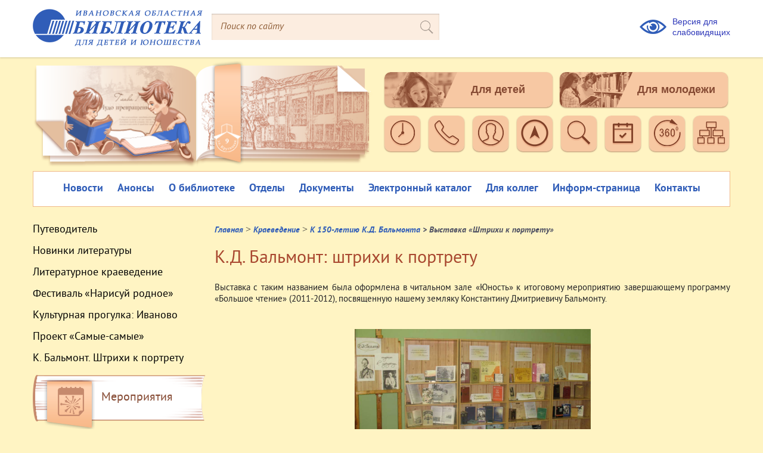

--- FILE ---
content_type: text/html; charset=UTF-8
request_url: https://iv-obdu.ru/kraevedenie/balmont/shtrikhi-k-portretu/
body_size: 18267
content:
<!DOCTYPE html>
<html lang="en">
<head>
    <meta charset="utf-8">
    <meta name="viewport" content="width=device-width, initial-scale=1, shrink-to-fit=no">
    <title>К.Д. Бальмонт: штрихи к портрету</title>
	<meta http-equiv="Content-Type" content="text/html; charset=UTF-8" />
<link href="/bitrix/js/ui/design-tokens/dist/ui.design-tokens.css?172456393626358" type="text/css"  rel="stylesheet" />
<link href="/bitrix/templates/.default/components/bitrix/news.detail/all_page/style.css?1705007773155" type="text/css"  rel="stylesheet" />
<link href="/local/templates/iv-obdu/css/owl.carousel.min.css?17050074303011" type="text/css"  data-template-style="true"  rel="stylesheet" />
<link href="/local/templates/iv-obdu/css/style.css?1725366690121401" type="text/css"  data-template-style="true"  rel="stylesheet" />
<link href="/local/templates/iv-obdu/css/jquery.fancybox.css?170500743017670" type="text/css"  data-template-style="true"  rel="stylesheet" />
<link href="/local/templates/iv-obdu/button-visually-impaired/css/bvi.min.css?170500743026098" type="text/css"  data-template-style="true"  rel="stylesheet" />
<link href="/bitrix/panel/main/popup.css?170500773622696" type="text/css"  data-template-style="true"  rel="stylesheet" />
<link href="/local/templates/iv-obdu/components/bitrix/menu/template1/style.css?1705007430581" type="text/css"  data-template-style="true"  rel="stylesheet" />
<link href="/bitrix/templates/.default/components/bitrix/menu/my_menu_left/style.css?1705007774581" type="text/css"  data-template-style="true"  rel="stylesheet" />
<link href="/bitrix/templates/.default/components/bitrix/news.list/dopmenu/style.css?1705007774150" type="text/css"  data-template-style="true"  rel="stylesheet" />
<link href="/local/templates/iv-obdu/components/bitrix/breadcrumb/template1/style.css?1705007430585" type="text/css"  data-template-style="true"  rel="stylesheet" />
<link href="/bitrix/templates/.default/components/bitrix/news.detail/page_block/style.css?1705007773155" type="text/css"  data-template-style="true"  rel="stylesheet" />
<link href="/local/templates/iv-obdu/styles.css?17351201661763" type="text/css"  data-template-style="true"  rel="stylesheet" />
<link href="/local/templates/iv-obdu/template_styles.css?1735120166180" type="text/css"  data-template-style="true"  rel="stylesheet" />
<script>if(!window.BX)window.BX={};if(!window.BX.message)window.BX.message=function(mess){if(typeof mess==='object'){for(let i in mess) {BX.message[i]=mess[i];} return true;}};</script>
<script>(window.BX||top.BX).message({"JS_CORE_LOADING":"Загрузка...","JS_CORE_NO_DATA":"- Нет данных -","JS_CORE_WINDOW_CLOSE":"Закрыть","JS_CORE_WINDOW_EXPAND":"Развернуть","JS_CORE_WINDOW_NARROW":"Свернуть в окно","JS_CORE_WINDOW_SAVE":"Сохранить","JS_CORE_WINDOW_CANCEL":"Отменить","JS_CORE_WINDOW_CONTINUE":"Продолжить","JS_CORE_H":"ч","JS_CORE_M":"м","JS_CORE_S":"с","JSADM_AI_HIDE_EXTRA":"Скрыть лишние","JSADM_AI_ALL_NOTIF":"Показать все","JSADM_AUTH_REQ":"Требуется авторизация!","JS_CORE_WINDOW_AUTH":"Войти","JS_CORE_IMAGE_FULL":"Полный размер"});</script>

<script src="/bitrix/js/main/core/core.js?1766141609511455"></script>

<script>BX.Runtime.registerExtension({"name":"main.core","namespace":"BX","loaded":true});</script>
<script>BX.setJSList(["\/bitrix\/js\/main\/core\/core_ajax.js","\/bitrix\/js\/main\/core\/core_promise.js","\/bitrix\/js\/main\/polyfill\/promise\/js\/promise.js","\/bitrix\/js\/main\/loadext\/loadext.js","\/bitrix\/js\/main\/loadext\/extension.js","\/bitrix\/js\/main\/polyfill\/promise\/js\/promise.js","\/bitrix\/js\/main\/polyfill\/find\/js\/find.js","\/bitrix\/js\/main\/polyfill\/includes\/js\/includes.js","\/bitrix\/js\/main\/polyfill\/matches\/js\/matches.js","\/bitrix\/js\/ui\/polyfill\/closest\/js\/closest.js","\/bitrix\/js\/main\/polyfill\/fill\/main.polyfill.fill.js","\/bitrix\/js\/main\/polyfill\/find\/js\/find.js","\/bitrix\/js\/main\/polyfill\/matches\/js\/matches.js","\/bitrix\/js\/main\/polyfill\/core\/dist\/polyfill.bundle.js","\/bitrix\/js\/main\/core\/core.js","\/bitrix\/js\/main\/polyfill\/intersectionobserver\/js\/intersectionobserver.js","\/bitrix\/js\/main\/lazyload\/dist\/lazyload.bundle.js","\/bitrix\/js\/main\/polyfill\/core\/dist\/polyfill.bundle.js","\/bitrix\/js\/main\/parambag\/dist\/parambag.bundle.js"]);
</script>
<script>BX.Runtime.registerExtension({"name":"ui.design-tokens","namespace":"window","loaded":true});</script>
<script>BX.Runtime.registerExtension({"name":"main.pageobject","namespace":"BX","loaded":true});</script>
<script>(window.BX||top.BX).message({"JS_CORE_LOADING":"Загрузка...","JS_CORE_NO_DATA":"- Нет данных -","JS_CORE_WINDOW_CLOSE":"Закрыть","JS_CORE_WINDOW_EXPAND":"Развернуть","JS_CORE_WINDOW_NARROW":"Свернуть в окно","JS_CORE_WINDOW_SAVE":"Сохранить","JS_CORE_WINDOW_CANCEL":"Отменить","JS_CORE_WINDOW_CONTINUE":"Продолжить","JS_CORE_H":"ч","JS_CORE_M":"м","JS_CORE_S":"с","JSADM_AI_HIDE_EXTRA":"Скрыть лишние","JSADM_AI_ALL_NOTIF":"Показать все","JSADM_AUTH_REQ":"Требуется авторизация!","JS_CORE_WINDOW_AUTH":"Войти","JS_CORE_IMAGE_FULL":"Полный размер"});</script>
<script>BX.Runtime.registerExtension({"name":"window","namespace":"window","loaded":true});</script>
<script>(window.BX||top.BX).message({"LANGUAGE_ID":"ru","FORMAT_DATE":"DD.MM.YYYY","FORMAT_DATETIME":"DD.MM.YYYY HH:MI:SS","COOKIE_PREFIX":"BITRIX_SM","SERVER_TZ_OFFSET":"10800","UTF_MODE":"Y","SITE_ID":"s1","SITE_DIR":"\/","USER_ID":"","SERVER_TIME":1769564276,"USER_TZ_OFFSET":0,"USER_TZ_AUTO":"Y","bitrix_sessid":"1eb76674d4bf65d618b01c48c3d4df6a"});</script>


<script src="/bitrix/js/main/pageobject/dist/pageobject.bundle.js?1766141609999"></script>
<script src="/bitrix/js/main/core/core_window.js?170548794498766"></script>


				
	<script src="/local/templates/iv-obdu/js/jquery.min.js"></script>
	<script src='https://api-maps.yandex.ru/2.0/?load=package.standard&amp;mode=debug&amp;lang=ru-RU'></script>
	<script src="/local/templates/iv-obdu/js/owl.carousel.min.js"></script>
	<script src="/local/templates/iv-obdu/js/jquery.fancybox.js"></script>
	<script src="/local/templates/iv-obdu/js/script.js"></script>
	<script src="/local/templates/iv-obdu/js/jquery.cookie.js"></script>
	<script type='text/javascript' src='/local/templates/iv-obdu/button-visually-impaired/js/responsivevoice.min.js?ver=1.5.3'></script>
	<script type='text/javascript' src='/local/templates/iv-obdu/button-visually-impaired/js/bvi-init-panel.min.js?ver=0.1'></script>
	<script type='text/javascript' src='/local/templates/iv-obdu/button-visually-impaired/js/bvi.min.js?ver=1.0.6'></script>
	<script type='text/javascript' src='/local/templates/iv-obdu/button-visually-impaired/js/js.cookie.min.js?ver=2.1.3'></script>
	<script async src="https://culturaltracking.ru/static/js/spxl.js?pixelId=11785" data-pixel-id="11785"></script>
	
</head>
<body class="mkpf-material" >
<a id="back-to-top"></a>

<header>

    <div class="content">
        <div class="head clearfix">
            <a href="/" class="logo">
                <img src="/local/templates/iv-obdu/images/logo.png" alt="">
            </a>
			
            <div class="search">
			  <form method="get" action="/poisk/" >
                <input type="text" name="q" placeholder="Поиск по сайту">
                <input type="submit" value="">	 
			  </form>
            </div>
			
            <a href="#" class="other_version_btn bvi-panel-open-menu">Версия для <br> слабовидящих</a>
			
        </div>
    </div>
</header>
<section id="top_sidebar" class="" >
    <div class="content">
        <div class="top_sidebar clearfix">
            <div class="top_sidebar_left">
                <a href="/" class="top_logo">
                    <img src="/local/templates/iv-obdu/images/top_book.png" alt="">
                </a>
            </div>
            <div class="top_sidebar_right">
                <a href="/dlya-detey/" class="for_child_btn">Для детей</a>
                <a href="/dlya-molodezhi/" class="for_young_btn">Для молодежи</a>
                <ul class="clearfix">
                    <li>
                        <a title="Время работы" href="/kontakty/#jobtine" class="icon1">
                            <span></span>
                        </a>
                    </li>
                    <li>
                        <a title="Телефоны для связи" href="/kontakty/#callme" class="icon2">
                            <span></span>
                        </a>
                    </li>
                    <li>
                        <a title="Правила пользования" href="/o-biblioteke/pravila-polzovaniya/" class="icon3">
                            <span></span>
                        </a>
                    </li>
                    <li>
                        <a title="Как добраться" href="/kontakty/#road" class="icon4">
                            <span></span>
                        </a>
                    </li>
                    <li>
                        <a title="Электронный каталог" href="http://catalog.iv-obdu.ru/SoftUnicode/Opac.php?FicLog=AbsoUnicode.txt" target="_blank" class="icon5">
                            <span></span>
                        </a>
                    </li>
                    <li>
                        <a title="" href="" class="icon6">
                            <span></span>
                        </a>
                    </li>
                    <li>
                        <a  title="Виртуальный тур по библиотеке" href="/panorama/" class="icon7">
                            <span></span>
                        </a>
                    </li>
                    <li>
                        <a title="Карта сайта" href="/sitemap/" class="icon8">
                            <span></span>
                        </a>
                    </li>
                </ul>
            </div>
        </div>
    </div>
</section>
<section class="menu_nav">
    <div class="content">
        <div class="menu_block">
            <a href="#" class="menu_open_btn">
                <span></span>
                <span></span>
                <span></span>
            </a>
			
<ul class="menu">

			<li class="menu_item">
                    <a href="/novosti/">Новости</a>
                    <ul class="podmenu">
			
						<li>
                            <a href="/arkhiv-novostey/">Архив новостей</a>
                        </li>
			
						<li>
                            <a href="http://old.iv-obdu.ru">Архив до 2017 года</a>
                        </li>
			
				</ul>
			</li>		
					<li class="menu_item"><a href="/anonsy/">Анонсы</a></li>
			
			<li class="menu_item">
                    <a href="/o-biblioteke/">О библиотеке</a>
                    <ul class="podmenu">
			
						<li>
                            <a href="/o-biblioteke/obshchie-svedeniya/">Общие сведения</a>
                        </li>
			
						<li>
                            <a href="/o-biblioteke/vekhi-istorii/">Вехи истории</a>
                        </li>
			
						<li>
                            <a href="/o-biblioteke/pravila-polzovaniya/">Правила пользования</a>
                        </li>
			
						<li>
                            <a href="/o-biblioteke/uslugi-biblioteki/">Услуги библиотеки</a>
                        </li>
			
						<li>
                            <a href="/o-biblioteke/otsenite-kachestvo-okazaniya-uslug/">Независимая оценка качества оказания услуг</a>
                        </li>
			
						<li>
                            <a href="/o-biblioteke/dostup-sreda/">Доступная среда</a>
                        </li>
			
						<li>
                            <a href="/o-biblioteke/otchety-o-rabote/">Отчеты о работе</a>
                        </li>
			
						<li>
                            <a href="/o-biblioteke/biblioteka-v-smi/">О библиотеке в СМИ</a>
                        </li>
			
						<li>
                            <a href="/panorama/">Виртуальный тур по библиотеке</a>
                        </li>
			
						<li>
                            <a href="/kontakty/">Контактная информация</a>
                        </li>
			
				</ul>
			</li>		
					<li class="menu_item">
                    <a href="/otdely_new/">Отделы</a>
                    <ul class="podmenu">
			
						<li>
                            <a href="/otdely_new/otdel-detstvo/">Отдел «Детство»</a>
                        </li>
			
						<li>
                            <a href="/otdely_new/otdel-otr-yun/">Отдел «Отрочество. Юность»</a>
                        </li>
			
						<li>
                            <a href="/otdely_new/otdel-otrasl-lit/">Отдел отраслевой литературы</a>
                        </li>
			
						<li>
                            <a href="/otdely_new/otdel-podderz-tv-inic/">Отдел поддержки творческих инициатив</a>
                        </li>
			
				</ul>
			</li>		
					<li class="menu_item">
                    <a href="/dokumenty/">Документы</a>
                    <ul class="podmenu">
			
						<li>
                            <a href="/dokumenty/#uchreditelnye-dokumenty">Учредительные документы</a>
                        </li>
			
						<li>
                            <a href="/dokumenty/#osnovnye-lokalnye-akty">Основные локальные акты</a>
                        </li>
			
						<li>
                            <a href="/dokumenty/#gosudarstvennoe-zadanie">Государственное задание</a>
                        </li>
			
						<li>
                            <a href="/dokumenty/#finansovo-khozyaystvennaya-deyatelnost">Финансово-хозяйственная деятельность</a>
                        </li>
			
						<li>
                            <a href="/dokumenty/#normirovanie">Нормирование</a>
                        </li>
			
						<li>
                            <a href="/dokumenty/#okhrana-truda">Охрана труда</a>
                        </li>
			
						<li>
                            <a href="/dokumenty/#personalnye-dannye">Персональные данные</a>
                        </li>
			
						<li>
                            <a href="/dokumenty/#antikorruptsionnye-dokumenty">Антикоррупционные документы</a>
                        </li>
			
						<li>
                            <a href="/dokumenty/#dostup-sreda">Доступная среда</a>
                        </li>
			
						<li>
                            <a href="https://minjust.ru/ru/extremist-materials">Противодействие экстремизму</a>
                        </li>
			
						<li>
                            <a href="https://dkt.ivanovoobl.ru/deyatelnost/protivodeystvie-terrorizmu/">Противодействие терроризму</a>
                        </li>
			
				</ul>
			</li>		
					<li class="menu_item"><a href="http://catalog.iv-obdu.ru/SoftUnicode/Opac.php?FicLog=AbsoUnicode.txt">Электронный каталог</a></li>
			
			<li class="menu_item">
                    <a href="/dlya-kolleg/">Для коллег</a>
                    <ul class="podmenu">
			
						<li>
                            <a href="/dlya-kolleg/putevoditel/">Методический отдел</a>
                        </li>
			
						<li>
                            <a href="/dlya-kolleg/konsultatсii/">Тематика консультаций</a>
                        </li>
			
						<li>
                            <a href="/dlya-kolleg/metodicheskiy-pisma/">Информационно-методические письма</a>
                        </li>
			
						<li>
                            <a href="/dlya-kolleg/issledov-proekty/">Исследовательские проекты</a>
                        </li>
			
						<li>
                            <a href="/dlya-kolleg/povyshenie-kvalifikatsii/">Повышение квалификации</a>
                        </li>
			
						<li>
                            <a href="/dlya-kolleg/dbo/">Детские библиотеки области</a>
                        </li>
			
						<li>
                            <a href="/dlya-kolleg/dbg/">Профессиональные конкурсы</a>
                        </li>
			
						<li>
                            <a href="/dlya-kolleg/rp/">Региональные проекты</a>
                        </li>
			
						<li>
                            <a href="/dlya-kolleg/sobytiya/">Профессиональные события</a>
                        </li>
			
						<li>
                            <a href="/dlya-kolleg/novosti-dlya-professionalov/">Новости для профессионалов</a>
                        </li>
			
						<li>
                            <a href="/dlya-kolleg/dokumenty/">Документы для профессионалов</a>
                        </li>
			
						<li>
                            <a href="/dlya-kolleg/bolshoe-chtenie/">Программа «Большое чтение»</a>
                        </li>
			
						<li>
                            <a href="http://old.iv-obdu.ru/content/view/60/37/">Вестник «Волшебная шляпа»</a>
                        </li>
			
				</ul>
			</li>		
					<li class="menu_item"><a href="/inform-stranitsa/">Информ-страница</a></li>
			
			<li class="menu_item"><a href="/kontakty/">Контакты</a></li>
			
</ul>
        </div>
    </div>
</section>
<section id="main"  >
    <div class="content">
	        <div class="main clearfix">
				<div class="right_sidebar">
<div class="left-menu-block">
					
<ul class="left_menu">

	<li class="left_menu_item"><a href="/kraevedenie/putevoditel-kr/">Путеводитель</a></li>
		
	<li class="left_menu_item"><a href="/kraevedenie/nov-kn/">Новинки литературы</a></li>
		
		<li class="left_menu_item">
                            <a href="/kraevedenie/lit/">Литературное краеведение</a>
                            <ul class="left_podmenu"  >	
								

								<li>
                                    <a href="/kraevedenie/lit/wti/">Тур по городу</a>
                                </li>
	
				</ul>
                        </li>		 
	 	<li class="left_menu_item"><a href="/kraevedenie/krfest2024/">Фестиваль «Нарисуй родное»</a></li>
		
	<li class="left_menu_item"><a href="/kraevedenie/k-150-let-ivanovo/">Культурная прогулка: Иваново</a></li>
		
	<li class="left_menu_item"><a href="/kraevedenie/proekt-samye/">Проект «Самые-самые»</a></li>
		
		<li class="left_menu_item">
                            <a href="/kraevedenie/balmont/">К. Бальмонт. Штрихи к портрету</a>
                            <ul class="left_podmenu"  >	
								

								<li>
                                    <a href="/kraevedenie/balmont/poet-i-kray/">Поэт и наш край</a>
                                </li>
	

								<li>
                                    <a href="/kraevedenie/balmont/ya-ne-ustanu-byt-zhivym-/">«Я не устану быть живым…»</a>
                                </li>
	

								<li>
                                    <a href="/kraevedenie/balmont/shtrikhi-k-portretu/">Выставка «Штрихи к портрету»</a>
                                </li>
	

								<li>
                                    <a href="/kraevedenie/balmont/balmont-bibliografiya/">Бальмонт библиография</a>
                                </li>
	

								<li>
                                    <a href="/kraevedenie/balmont/balmont-stsenarii/">Бальмонт сценарии</a>
                                </li>
	

</ul>
                </div>
                <ul class="rightside_menu">
					<li id="bx_3218110189_220" >
			<a href="/meropriyatiya/">
				<img src="/upload/iblock/67f/67f2debc0e3efcd4e81b269453fd0cda.png" alt="">
				Мероприятия			</a>
		</li>
					<li id="bx_3218110189_221" >
			<a href="/proekty/">
				<img src="/upload/iblock/aaa/aaa3b50ab378be63da3fbeb5bf931111.png" alt="">
				Проекты			</a>
		</li>
					<li id="bx_3218110189_222" >
			<a href="/konkursy/">
				<img src="/upload/iblock/2d7/2d7cea8db512ffa12e833de7913cb678.png" alt="">
				Конкурсы			</a>
		</li>
					<li id="bx_3218110189_223" >
			<a href="/vystavki/">
				<img src="/upload/iblock/a2d/4ep8f37t3tle4c5ve3u2f3r3hsw9u5p3.png" alt="">
				Выставки			</a>
		</li>
					<li id="bx_3218110189_224" >
			<a href="/vybiray-i-chitay/">
				<img src="/upload/iblock/4ce/4ce91069e318d3c458f1eb0098ea6ecc.png" alt="">
				Выбирай и Читай!			</a>
		</li>
					<li id="bx_3218110189_225" >
			<a href="/kraevedenie/">
				<img src="/upload/iblock/898/89812479444eff55d1485c9f5a026468.png" alt="">
				Краеведение			</a>
		</li>
					<li id="bx_3218110189_226" >
			<a href="/teatr-knigi-kornovatka/">
				<img src="/upload/iblock/397/39705196ac525cde17d0e3e2fae43054.png" alt="">
				Театр книги «Корноватка»			</a>
		</li>
					<li id="bx_3218110189_8611" >
			<a href="/muzey-detskoy-knigi/">
				<img src="/upload/iblock/68e/jdui0b5nyyff4w91q1uw3wefagzvy1zb.png" alt="">
				Музей детской книги			</a>
		</li>
					<li id="bx_3218110189_227" >
			<a href="/fond-redkoy-knigi/">
				<img src="/upload/iblock/1b9/1b9198871b67fd415d5252371b098774.png" alt="">
				Век XX - век необычайный			</a>
		</li>
					<li id="bx_3218110189_228" >
			<a href="http://ivanovo.library.ru/index.php">
				<img src="/upload/iblock/079/079f8ced1e001084e005081257f4aa94.png" alt="">
				Спроси библиотекаря			</a>
		</li>
	</ul>                <div class="rightside_interview">
					
                    <img src="/local/templates/iv-obdu/images/min_shadow.png" alt="" class="shadow">
                </div>

            </div>
            <div class="left_sidebar in-right">
               <ul class="breadcrumbs"><li><a href="/">Главная</a></li> <li>  >  <a href="/kraevedenie/">Краеведение</a></li> <li>  >  <a href="/kraevedenie/balmont/">К 150-летию К.Д. Бальмонта</a></li> <li>
                <span>  >  Выставка «Штрихи к портрету»</span>
            </li></ul>                <div class="content-in-right">
		 
<div class="about_main" >
<h2>К.Д. Бальмонт: штрихи к портрету</h2>
<div class="content-in-right" >
	 
<p align="justify">Выставка с таким названием была оформлена в читальном зале «Юность» к итоговому мероприятию завершающему программу «Большое чтение» (2011-2012), посвященную нашему земляку Константину Дмитриевичу Бальмонту. </p>
 
<p align="center" style="text-align: center;"><a href="/images/stories/News2012/bkd1.jpg" target="_blank" ><img border="0" hspace="0" src="/images/stories/News2012/bkd1.jpg" width="396" height="227"  /></a></p>
 
<p align="justify"><strong><em>Цели выставки:</em></strong> </p>
 
<ul> 
  <li> 
    <div align="justify">приобщить читателей к сложным духовным поискам литературы Серебряного века через осознание индивидуальности поэтического мира Бальмонта;</div>
   </li>
 
  <li> 
    <div align="justify">показать, как мировосприятие поэта преломилось в его поэзии;</div>
   </li>
 
  <li> 
    <div align="justify">пробудить интерес не только к личности Бальмонта, его человеческой судьбе, но и к литературе, к книге.</div>
   </li>
 </ul>
 
<p align="justify">Почему выставка носит такое название? Еще в 1921 году Валерий Брюсов начал писать статью «Что же такое Бальмонт?». Статья осталась неоконченной. На вопрос, поставленный в ней, ответа нет до сих пор, он и сегодня звучит актуально. Значение и роль Бальмонта в истории русской поэзии становятся все более и более очевидными. Без символизма нет русской поэзии XX века, а Бальмонт – один из лидеров этого литературного направления.</p>
 
<p align="justify">Наша выставка – попытка познакомить читателя не только с творчеством поэта, но и рассказать о том, какой он человек, откуда его корни, рассказать о его семье. Одним словом, попытаться нарисовать портрет К. Бальмонта всеми возможными средствами.</p>
 
<p align="justify">Выставка была расположена на нескольких стеллажах. Разделы выставки можно рассматривать и как сквозные темы итогового мероприятия, и как штрихи к портрету К. Бальмонта:</p>
 
<ul> 
  <li> 
    <div align="justify">«Мне всегда желанна Шуя…» (родословная поэта, его корни и современное древо)</div>
   </li>
 
  <li> 
    <div align="justify">«Рождается внезапная строка...» (жизнь и творчество Бальмонта)</div>
   </li>
 
  <li> 
    <div align="justify">«Нам музыка дана…» (музыка в жизни и творчестве К.Д. Бальмонта)</div>
   </li>
 
  <li> 
    <div align="justify">«Золотая россыпь» (Бальмонт-переводчик).</div>
   </li>
 </ul>
 
<p align="justify">Если проводится мероприятие, сопровождающееся подобной выставкой, музыкальным оформлением могут служить произведения: романсы на стихи Бальмонта, «Мимолетности» Сергея Прокофьева, произведения И. Стравинского, К. Дебюсси. Зал можно временно превратить в театр: стулья расставлены полукругом, в центре зала – экран, часть выставки задрапирована тканью.</p>
 
<p align="justify">В центре выставочного ряда несколько портретов Бальмонта: фотография 1896 г., романтическая фотография в шляпе 1910 г., портрет кисти художника В. Серова. Нужно сказать, что большинство портретов поэтов-символистов было сделано по инициативе редакций журналов «Мир искусства», «Золотое руно», «Аполлон», в которых сотрудничали эти литераторы.&nbsp; Судя по количеству созданных портретов, наибольшим вниманием пользовался К. Бальмонт. Его портреты оставили М. Дурнов, В. Серов, П. Бромирский, Н. Ульянов, Л. Бруни и др. </p>
 
<p align="justify">Какой же Бальмонт на этих портретах? Эффектная поза, вдохновенно закинутая голова, орхидея в петлице – таким запечатлел поэта В. Серов. А вот фотография 1910 года. Именно таким увидел его у себя дома Борис Зайцев: «…в огромной шляпе, широченная лента на пенсне, бархатная куртка…».</p>
 
<p align="justify">К внешности, как и к творчеству поэта, никогда не было однозначного отношения, но многие отмечали ее самобытность и неординарность. Борис Зайцев сравнивал Бальмонта с «великолепным шантеклером, приветствующим день, свет, жизнь». М. Волошин утверждал, что «его вообще нельзя сравнивать, он весь исключение, его можно любить только лично». А. Белый, считал, что Бальмонт – житель Венеры. Все эти строки взяты из многочисленных воспоминаний людей знавших поэта. Они послужат дополнением этого раздела выставки.</p>
 
<p align="justify"><hr /></p>
 
<p></p>
 
<p align="center"><strong><em>«Мне всегда желанна Шуя…»</em></strong></p>
 
<p align="justify">«Я ничего не потерял из восприятного наследства», – гордясь своими родителями, писал К.Д. Бальмонт в стихотворении «Всю жизнь». Матерью за то, что она, «высокообразованная, умная и редкостная женщина», ввела его в мир музыки, словесности, истории, языкознания. Отцом – за то, что он, «необыкновенно тихий, добрый человек, влюбленный в природу», научил видеть красоту родных мест – окружающих лесов, полей, болот, рек. Гордился Бальмонт и своими более далекими предками. </p>
 
<p align="center" style="text-align: center;"><a href="/images/stories/Metod/MO16/bkd_01b.jpg" target="_blank" ><img border="0" hspace="0" src="/images/stories/Metod/MO16/bkd_01.jpg" width="341" height="227"  /></a></p>
 
<p align="justify">Более подробную информацию об указанном периоде жизни поэта можно найти <a href="/kraevedenie/balmont/poet-i-kray/" target="_blank" >в материале Л.Н. Титовой.</a> Особое внимание привлекает список литературы к нему, если не все, то большинство книг, газетных и журнальных публикаций были размещены в этом разделе выставки. Это, прежде всего статьи В.И. Баделина и П.В. Куприяновского о происхождении фамилии поэта, о его предках, публикации Л.Н. Таганова, газетные и журнальные статьи Е.С. Ставровского и И.И. Бачева о достопримечательных местах, связанных с именем Бальмонта в Шуе. </p>
 
<p align="justify">Содержание раздела может стать основой отдельных мероприятий о выдающемся русском поэте, уроженце ивановского края К.Д. Бальмонте: «Солнечный бард», «Корни сплелись» (Бальмонт и Цветаева), «Солнечный эльф, рожденный на Шуйской земле» и др.</p>
 
<p align="justify"><em><strong></strong></em></p>
 
<p></p>
 
<p align="center"><em><strong>«Рождается внезапная строка…»</strong></em></p>
 
<p align="right"><em>Я победил холодное забвенье, 
    <br />
   Создав мечту мою. 
    <br />
   Я каждый миг исполнен откровенья, 
    <br />
   Всегда пою. 
    <br />
   К. Бальмонт</em></p>
 
<p align="justify"><a href="/images/stories/Metod/MO16/bkd_04b.jpg" target="_blank" ><img border="0" hspace="8" vspace="8" src="/images/stories/Metod/MO16/bkd_04.jpg" width="170" align="left" height="227"  /></a>К.Д. Бальмонту, как и другим представителям Серебряного века, было свойственно убеждение в том, что жизнь и творчество нераздельны. Личные биографии осмысливались ими как фрагменты эпохальной художественной мистерии. </p>
 
<p align="justify">Жизнестроительство – так обычно называют сознательное неразличение искусства и жизни – особенно показательно для символизма. Это относится и к Бальмонту, стремившемуся создать «поэму из своей жизни». Это стремление принимало порой экстравагантные формы, иногда граничащие с чудачеством. </p>
 
<p align="justify">В личности Бальмонта часто подчеркивают эгоцентричность, гордую позу стихийного гения, представление о своей исключительности. Однако люди, хорошо его знавшие, неизменно отмечали его честность, искренность, правдивость, природную благожелательность и детское простодушие. А также видели огромную любознательность, трудолюбие, работоспособность.</p>
 
<p align="justify">Лирическое «я» Бальмонта отличает романтика творческих исканий. Он испытывает неприязнь ко всему обыкновенному, прозаическому, повседневному. Бальмонт не устает настаивать на собственном «демонизме» и эгоцентризме. Всеохватность, космизм масштабов, жажда всего коснуться, все испытать – приметы его поэтического мышления.</p>
 
<p align="justify">Особенности бальмонтовского мировоззрения нашли отражение в его поэтическом стиле. Поэта привлекает не предмет изображения, а острота ощущений, вызванных в нем предметом. Лирическому сознанию Бальмонта присущ культ мгновения. Зыбкость, эфемерность, мимолетность – таковы ощущения от большинства образов его поэзии.</p>
 
<p align="justify">Обо всем этом и узнают читатели из книг описываемого раздела выставки. Эпиграфом к нему стали строки К.Д. Бальмонта:</p>
 <blockquote style="margin-right: 0px;" dir="ltr"><blockquote style="margin-right: 0px;" dir="ltr"><blockquote style="margin-right: 0px;" dir="ltr"><blockquote style="margin-right: 0px;" dir="ltr"> 
        <p align="justify">Я победил холодное забвенье, 
          <br />
         Создав мечту мою. 
          <br />
         Я каждый миг исполнен откровенья, 
          <br />
         Всегда пою. 
          <br />
         &nbsp;&nbsp;&nbsp;&nbsp;&nbsp;&nbsp;&nbsp;&nbsp;&nbsp;&nbsp;&nbsp;&nbsp;&nbsp;&nbsp;&nbsp;&nbsp;&nbsp;&nbsp;&nbsp;&nbsp;&nbsp;&nbsp;&nbsp;&nbsp;&nbsp;&nbsp;&nbsp;&nbsp;&nbsp;&nbsp;&nbsp;&nbsp;&nbsp;&nbsp;&nbsp;&nbsp;&nbsp;&nbsp;&nbsp;&nbsp;&nbsp; К. Бальмонт</p>
       </blockquote></blockquote></blockquote></blockquote> 
<p align="justify"> 
  <table class="htmtableborders" style="width: 100%;" cellspacing="1" cellpadding="1" border="0"> 
    <tbody> 
      <tr><td style="border-image: initial;"> 
          <p align="center" style="text-align: center;"><a href="/images/stories/Metod/MO16/bkd_02b.jpg" target="_blank" ><img border="0" hspace="0" src="/images/stories/Metod/MO16/bkd_02.jpg" width="341" height="227"  /></a></p>
         </td><td style="border-image: initial;"> 
          <p align="center" style="text-align: center;"><a href="/images/stories/Metod/MO16/bkd_03b.jpg" target="_blank" ><img border="0" hspace="0" src="/images/stories/Metod/MO16/bkd_03.jpg" width="341" height="227"  /></a></p>
         </td></tr>
     </tbody>
   </table>
 </p>
 
<p align="justify">В ряду крупнейших классиков литературы символической эпохи Бальмонт на сегодняшний день – наименее изученный автор. </p>
 
<p align="justify">За последнее время вышло немало статей о поэте, но все они рассеяны как правило по различным сборникам и периодическим изданиям. Это, прежде всего, статьи Д.Г. Макогоненко, К.М. Азадовского, Вл. Орлова, в которых речь идет о жизненном пути и основных периодах творчества поэта; публикации И.Ф. Анненского, Е.В. Аничкова об изысканности, звуковой символике, особой ритмичности поэзии Бальмонта. </p>
 
<p align="justify">Но центральное место этого раздела выставки заняли публикации П.В. Куприяновского и Н.А. Молчановой, а также их совместная книга «Поэт Константин Бальмонт. Биография. Творчество. Судьба» (Иваново, 2001. – 472 с.). В книге впервые предпринят опыт подробного монографического описания жизни и творчества Бальмонта.</p>
 
<p align="justify"><hr /></p>
 
<p></p>
 
<p align="center"><em><strong>«Нам музыка дана…»</strong></em></p>
 
<p align="justify">Константин Бальмонт вошел в историю литературы как поэт, сблизивший русскую поэзию с музыкой. он писал: «Музыка пленила меня давно, я сроднился с музыкой…». Современные бальмонтовцы считают, что всего на стихи Бальмонта написано около 1000 музыкальных произведений.</p>
 
<p align="center" style="text-align: center;"><a href="/images/stories/Metod/MO16/bkd_05b.jpg" target="_blank" ><img border="0" hspace="0" src="/images/stories/Metod/MO16/bkd_05.jpg" width="341" height="227"  /></a></p>
 
<p align="justify">Уже в первой трети XX века среди авторов сочинений, связанных с творчеством К.Д. Бальмонта, были композиторы, снискавшие всемирную славу: С.С. Прокофьев, С.В. Рахманинов, И.Ф. Стравинский, Н.Я. Мясковский, С.И. Танеев, А.С. Аренский, Р.М. Глиэр, А.Т. Гречанинов, М.М. Ипполитов-Иванов; известные музыковеды Б.В. Асафьев и Л.Л. Сабанеев; поэт М.А. Кузмин; музыканты, знакомые лишь узкому кругу специалистов.</p>
 
<p align="justify">В советское время к оригинальным сочинениям и поэтическим переводам Бальмонта обращались Д.Б. Кабалевский, В.И. Мурадели, А.И. Хачатурян. Из наиболее значительных композиторов, творящих в настоящее время, особого упоминания заслуживает Е. Дога, чьи романсы и песни на стихи Бальмонта прозвучали в кинофильмах «Исчадие ада», «Звезды на море».</p>
 
<p align="justify">Произведения, поэтической основой которых послужили лирические сочинения Бальмонта, принадлежат к широкому кругу музыкальных жанров: романсы, песни, кантаты, циклы хоровых произведений, мело- и ритмодекламации.</p>
 
<p align="justify">Сотни стихотворений К.Д.&nbsp;Бальмонта стали музыкой. Наиболее полно они&nbsp;представлены в сборнике «Константин Бальмонт и музыка», вышедшем под общей редакцией С.Н. Тяпкова (Иваново : Талка, 2007. – 80 с.). В&nbsp;издании публикуются вокальные произведения на стихи К. Бальмонта, созданные современниками поэта – известными композиторами – С. Рахманиновым, Р. Глиэром, И. Стравинским, С. Прокофьевым и др. Привлекали внимание читателей, и другие книги этого раздела выставки:</p>
 
<ul> 
  <li> 
    <div align="justify">Светлей себя : сборник романсов ивановских авторов на стихи К. Бальмонта / Ивановск. клуб городского романса «При свечах». – Шуя, 2007. – 88 с.</div>
   </li>
 
  <li> 
    <div align="justify">Губернский романс : сборник современных романсов ивановских авторов : вып. 1&nbsp;/ сост. Александр Белых. – Иваново : АртВиста, 2006. – 66 с. : нот.</div>
   </li>
 </ul>
 
<p align="justify">Среди авторов романсов, представленных в указанных&nbsp;сборниках, есть и профессиональные музыканты, и люди других профессий – педагоги, врачи, юристы – поклонники этого музыкального жанра. Всех их объединяет любовь к поэзии, музыке, творчеству Бальмонта. Среди них Калинина Ольга Александровна, Щербинина Наталья Борисовна – читатели нашей библиотеки, которые несомненно будут участниками круглого стола посвященного К. Бальмонту.</p>
 
<p align="justify">В этом же разделе выставки расположены сборники стихов Бальмонта, где наиболее полно раскрыта музыкальная тема. Это поэтический цикл «Преображение музыкой» – своего рода миф об А.Н. Скрябине, «ребенке богов» Прокофьеве и многих других. Дополнением этого раздела выставки послужат воспоминания композиторов, писавших музыку на стихи Бальмонта о встречах с поэтом.</p>
 
<p align="justify"><hr /></p>
 
<p></p>
 
<p align="center"><em><strong>«Золотая россыпь»</strong></em></p>
 
<p align="justify"><a href="/images/stories/Metod/MO16/bkd_06b.jpg" target="_blank" ><img border="0" hspace="8" vspace="8" src="/images/stories/Metod/MO16/bkd_06.jpg" width="137" align="left" height="227"  /></a></p>
 <blockquote style="margin-right: 0px;" dir="ltr"><blockquote style="margin-right: 0px;" dir="ltr"> 
    <p align="justify">Несомненно найдет свое место в истории русской культуры и Бальмонт-переводчик, явление совершенно уникальное во многих отношениях в истории русского художественного перевода. </p>
   </blockquote></blockquote> 
<p align="justify">Русский символизм, как известно, считал поэтический перевод едва ли не обязательной частью собственного поэтического творчества. Но даже среди поэтов-символистов Бальмонт отличался филологической одаренностью и склонностью к изучению иностранных языков. Он смолоду знал основные европейские языки, что позволило ему открыть для читателя большое количество имен английской, французской, американской, испанской, армянской, польской и других литератур.</p>
 
<p align="justify">Из английской литературы он перевел произведения Д. Байрона, Р. Бернса, В. Блейка, У. Вордсворта, Т. Гуда, О. Голдсмита, С. Кольриджа, К. Марло, Т. Мура, Д. Россети, Р. Стивенсона, А. Теннисона, У. Шекспира, Б. Шелли, Э. Эллиота. </p>
 
<p align="justify">Из французской поэзии и прозы им были выбраны такие авторы, как Ш. Бодлер, Ф. Кроммелинк, А. Франс, Ш. ван Лерберг, М. Швоб. </p>
 
<p align="justify">Испанская литература в переводческой деятельности Константина Бальмонта представлена прежде всего испанской народной песней. Но самым значительным стал перевод десяти пьес П. Кальдерона. К. </p>
 
<p align="justify">Бальмонт также переложил на русский язык произведения немецких писателей Э.Т.А. Гофмана и Г. Гауптмана, польских поэтов А. Мицкевича и Ю. Словацкого, чешского поэта Я. Врхлицкого. </p>
 
<p align="justify">Болгарская народная песня зазвучала по-русски благодаря Бальмонту. </p>
 
<p align="justify">Из грузинской поэзии самым известным стал его перевод поэмы Ш. Руставели «Носящий Барсову шкуру». </p>
 
<p align="justify">Из армянской литературы поэт уделил внимание таким авторам, как И. Ионнисян, А. Исаакян, О. Туманян, А. Цатурян. Литовские дайны тоже не остались без внимания Бальмонта.</p>
 
<p align="justify">Кроме того, Константин Бальмонт переводил историю литературы разных стран. Так, в 1894 г. он переложил «Историю скандинавской литературы от древнейших времен до наших дней» Ф. Горна, в 1897-м – «Историю итальянской литературы» Адольфа Гаспари.</p>
 
<p align="justify">Переводы Бальмонта – это переводы не переводчика-ученого, профессионала, а собрата по перу, поэтому они зачастую носят ярко-индивидуальный, «бальмонтовский» характер.</p>
 
<p align="justify">К сожалению не все произведения перечисленных выше авторов в переводах Бальмонта есть у нас в библиотеке. Но и то, что нам удалось обнаружить в фондах: сборники стихов П. Шелли, Э. По, У. Уитмена, Г. Гейне, Ш. Бодлера и мн. др. – все займет достойное место в этом разделе выставки. Эпиграфом стали строки К.И. Чуковского: «…каждый переводчик вносил в свою версию именно те элементы, которые составляли основу актуальной в то время эстетики».</p>
 
<p align="justify"><hr /></p>
 
<p></p>
 
<p align="justify">Вот таким получился у нас портрет К.Д. Бальмонта... Внешне манерный, самовлюбленный, в высшей степени впечатлительный, артистичный: он играл и в жизни, и в поэзии. Рано усвоив позу «стихийного гения», поэт провозглашал отрешение от привычной человеку жизни, подчеркивал безразличие к условностям морали и быта. В нем было экстравагантное, чудаческое, скандальное – то, что впоследствии назовут «бальмонтовщиной». Странно, но «бальмонтовщина» заслонила образ самого Бальмонта. А он любил одиночество, занятия, требующие усидчивости. Изучал языки, поглощал целые библиотеки. И может быть, его многочисленные Я – это не эгоизм, не кокетство, а удивление перед богатством мира, радость открытия в себе самом и других неисчерпаемых душевных граней. Таков был он сам, такова была его поэзия.</p>
 
<p align="right"> </p>
 
<p style="text-align: right;">Зарубина Елена Анатольевна,   
  <br />
 главный библиотекарь отдела читальных залов ОБДЮ</p>
 
<p></p>
 
<p></p>
 </div><br/>
      <script type="text/javascript">(function() {
      if (window.pluso) {return};
       var d = document, s = d.createElement('script'), g = 'getElementsByTagName';
       s.type = 'text/javascript'; s.charset='UTF-8'; s.async = true;
       s.src = ('https:' == window.location.protocol ? 'https' : 'http')  + '://x.pluso.ru/pluso-x.js';
       var h=d[g]('body')[0];
       h.appendChild(s);
    })();
 </script>
<div class="pluso-engine" pluso-sharer={"buttons":"vkontakte,odnoklassniki,facebook,twitter,google,moimir,email,more","style":{"size":"medium","shape":"square","theme":"theme07","css":""},"orientation":"horizontal","multiline":false} ></div>
</div>  </div></div></section>
<section class="menu_nav">
    <div class="content">
        <div class="menu_block">
            <a href="#" class="menu_open_btn">
                <span></span>
                <span></span>
                <span></span>
            </a>
            
<ul class="menu">

			<li class="menu_item">
                    <a href="/novosti/">Новости</a>
                    <ul class="podmenu">
			
						<li>
                            <a href="/arkhiv-novostey/">Архив новостей</a>
                        </li>
			
						<li>
                            <a href="http://old.iv-obdu.ru">Архив до 2017 года</a>
                        </li>
			
				</ul>
			</li>		
					<li class="menu_item"><a href="/anonsy/">Анонсы</a></li>
			
			<li class="menu_item">
                    <a href="/o-biblioteke/">О библиотеке</a>
                    <ul class="podmenu">
			
						<li>
                            <a href="/o-biblioteke/obshchie-svedeniya/">Общие сведения</a>
                        </li>
			
						<li>
                            <a href="/o-biblioteke/vekhi-istorii/">Вехи истории</a>
                        </li>
			
						<li>
                            <a href="/o-biblioteke/pravila-polzovaniya/">Правила пользования</a>
                        </li>
			
						<li>
                            <a href="/o-biblioteke/uslugi-biblioteki/">Услуги библиотеки</a>
                        </li>
			
						<li>
                            <a href="/o-biblioteke/otsenite-kachestvo-okazaniya-uslug/">Независимая оценка качества оказания услуг</a>
                        </li>
			
						<li>
                            <a href="/o-biblioteke/dostup-sreda/">Доступная среда</a>
                        </li>
			
						<li>
                            <a href="/o-biblioteke/otchety-o-rabote/">Отчеты о работе</a>
                        </li>
			
						<li>
                            <a href="/o-biblioteke/biblioteka-v-smi/">О библиотеке в СМИ</a>
                        </li>
			
						<li>
                            <a href="/panorama/">Виртуальный тур по библиотеке</a>
                        </li>
			
						<li>
                            <a href="/kontakty/">Контактная информация</a>
                        </li>
			
				</ul>
			</li>		
					<li class="menu_item">
                    <a href="/otdely_new/">Отделы</a>
                    <ul class="podmenu">
			
						<li>
                            <a href="/otdely_new/otdel-detstvo/">Отдел «Детство»</a>
                        </li>
			
						<li>
                            <a href="/otdely_new/otdel-otr-yun/">Отдел «Отрочество. Юность»</a>
                        </li>
			
						<li>
                            <a href="/otdely_new/otdel-otrasl-lit/">Отдел отраслевой литературы</a>
                        </li>
			
						<li>
                            <a href="/otdely_new/otdel-podderz-tv-inic/">Отдел поддержки творческих инициатив</a>
                        </li>
			
				</ul>
			</li>		
					<li class="menu_item">
                    <a href="/dokumenty/">Документы</a>
                    <ul class="podmenu">
			
						<li>
                            <a href="/dokumenty/#uchreditelnye-dokumenty">Учредительные документы</a>
                        </li>
			
						<li>
                            <a href="/dokumenty/#osnovnye-lokalnye-akty">Основные локальные акты</a>
                        </li>
			
						<li>
                            <a href="/dokumenty/#gosudarstvennoe-zadanie">Государственное задание</a>
                        </li>
			
						<li>
                            <a href="/dokumenty/#finansovo-khozyaystvennaya-deyatelnost">Финансово-хозяйственная деятельность</a>
                        </li>
			
						<li>
                            <a href="/dokumenty/#normirovanie">Нормирование</a>
                        </li>
			
						<li>
                            <a href="/dokumenty/#okhrana-truda">Охрана труда</a>
                        </li>
			
						<li>
                            <a href="/dokumenty/#personalnye-dannye">Персональные данные</a>
                        </li>
			
						<li>
                            <a href="/dokumenty/#antikorruptsionnye-dokumenty">Антикоррупционные документы</a>
                        </li>
			
						<li>
                            <a href="/dokumenty/#dostup-sreda">Доступная среда</a>
                        </li>
			
						<li>
                            <a href="https://minjust.ru/ru/extremist-materials">Противодействие экстремизму</a>
                        </li>
			
						<li>
                            <a href="https://dkt.ivanovoobl.ru/deyatelnost/protivodeystvie-terrorizmu/">Противодействие терроризму</a>
                        </li>
			
				</ul>
			</li>		
					<li class="menu_item"><a href="http://catalog.iv-obdu.ru/SoftUnicode/Opac.php?FicLog=AbsoUnicode.txt">Электронный каталог</a></li>
			
			<li class="menu_item">
                    <a href="/dlya-kolleg/">Для коллег</a>
                    <ul class="podmenu">
			
						<li>
                            <a href="/dlya-kolleg/putevoditel/">Методический отдел</a>
                        </li>
			
						<li>
                            <a href="/dlya-kolleg/konsultatсii/">Тематика консультаций</a>
                        </li>
			
						<li>
                            <a href="/dlya-kolleg/metodicheskiy-pisma/">Информационно-методические письма</a>
                        </li>
			
						<li>
                            <a href="/dlya-kolleg/issledov-proekty/">Исследовательские проекты</a>
                        </li>
			
						<li>
                            <a href="/dlya-kolleg/povyshenie-kvalifikatsii/">Повышение квалификации</a>
                        </li>
			
						<li>
                            <a href="/dlya-kolleg/dbo/">Детские библиотеки области</a>
                        </li>
			
						<li>
                            <a href="/dlya-kolleg/dbg/">Профессиональные конкурсы</a>
                        </li>
			
						<li>
                            <a href="/dlya-kolleg/rp/">Региональные проекты</a>
                        </li>
			
						<li>
                            <a href="/dlya-kolleg/sobytiya/">Профессиональные события</a>
                        </li>
			
						<li>
                            <a href="/dlya-kolleg/novosti-dlya-professionalov/">Новости для профессионалов</a>
                        </li>
			
						<li>
                            <a href="/dlya-kolleg/dokumenty/">Документы для профессионалов</a>
                        </li>
			
						<li>
                            <a href="/dlya-kolleg/bolshoe-chtenie/">Программа «Большое чтение»</a>
                        </li>
			
						<li>
                            <a href="http://old.iv-obdu.ru/content/view/60/37/">Вестник «Волшебная шляпа»</a>
                        </li>
			
				</ul>
			</li>		
					<li class="menu_item"><a href="/inform-stranitsa/">Информ-страница</a></li>
			
			<li class="menu_item"><a href="/kontakty/">Контакты</a></li>
			
</ul>
        </div>
    </div>
</section>

<section id="contacts" class="clearfix">
    <div id="map"></div>
    <div class="contacts">
        <div class="contacts_block">
             
<h6>Адрес:</h6>
 
<p> 	 153000, г. Иваново, ул. Крутицкая, д. 9 </p>
 
<h6>Телефоны (код города - 4932):</h6>
 
<ul> 	 
  <li>30-87-06 –&nbsp;<i>Администрация</i> </li>
 	 
  <li> 	30-17-36 –&nbsp;<i>Бухгалтерия, Отдел комплектования и обработки</i> </li>
 	 
  <li> 	32-56-44 –&nbsp;<i>Методический отдел, Отдел автоматизации</i></li>
 	 
  <li> 	32-80-88 –&nbsp;<i>Отдел «Детство», Зал литературы на иностранных языках</i></li>
 	 
  <li> 	32-76-80 –&nbsp;<i>Зал обслуживания читателей отдела «Отрочество. Юность»</i> </li>
 	 
  <li> 	41-44-86 –&nbsp;<i>Отдел «Отрочество. Юность», Зал литературы по краеведению</i></li>
 	 
  <li> 	32-97-32 –&nbsp;<i>Молодежный центр Отдела поддержки творческих инициатив</i></li>
 	 
  <li> 	30-17-26 –&nbsp;<i>Зал литературы по искусству</i></li>
 	 
  <li>41-44-86 –&nbsp;<i>Театр книги «Корноватка»&nbsp;</i></li>
 </ul>
 
<p> </p>
 
<div class="cont_bottom clearfix"> 	 
  <div class="left"> 		 
    <h6>Время работы библиотеки:</h6>
   		 
    <p> 			 с 10.00 до 18.00 ежедневно, без выходных 		</p>
   		 
    <p> 			 Летом (июнь, июль, август): с 10.00 до 18.00, выходные дни - суббота и воскресенье 		</p>
   		 
    <p> 			 Последний день месяца - санитарный день 		</p>
   <a href="/sitemap/" class="map_btn" >Карта сайта</a></div>
 	 
  <div class="right"> 		 
    <h6>E-mail:</h6>
   		 
    <p><a href="mailto:ivobdu@ivreg.ru" >ivobdu@ivreg.ru</a></p>
   		 
    <h6>Интернет- представительства: </h6>
   <a href="#" > </a><a href="https://vk.com/iobdu" target="_blank" ><img src="/local/templates/iv-obdu/images/vk.png"  /></a> <a href="https://vk.com/iobdumayak" target="_blank" ><img src="/images/metod/decor/vk_od.png"  /></a> <a href="https://vk.com/likehome37" target="_blank" ><img src="/images/metod/decor/vk_mc.png"  /></a> <a href="https://ok.ru/group/70000000998290" target="_blank" ><img src="/images/metod/decor/ok.png"  /></a> <a href="https://max.ru/id3729024140_gos" target="_blank" ><img src="/images/metod/decor/max.png"  /></a> <a href="https://rutube.ru/channel/24547781/" target="_blank" ><img src="/images/metod/decor/rutube.png"  /></a><a href="#" > </a> </div>
 </div>
 
<br />
 
<div style="display: none;"> Агент#10561 </div>
             <div class="contact_btns1">
                <!-- Yandex.Metrika informer -->
<a href="https://metrika.yandex.ru/stat/?id=49964851&amp;from=informer"
target="_blank" rel="nofollow"><img src="https://informer.yandex.ru/informer/49964851/3_0_FFFFFFFF_EFEFEFFF_0_pageviews"
style="width:88px; height:31px; border:0;" alt="Яндекс.Метрика" title="Яндекс.Метрика: данные за сегодня (просмотры, визиты и уникальные посетители)" class="ym-advanced-informer" data-cid="49964851" data-lang="ru" /></a>
<!-- /Yandex.Metrika informer -->

<!-- Yandex.Metrika counter -->
<script type="text/javascript" >
   (function(m,e,t,r,i,k,a){m[i]=m[i]||function(){(m[i].a=m[i].a||[]).push(arguments)};
   m[i].l=1*new Date();k=e.createElement(t),a=e.getElementsByTagName(t)[0],k.async=1,k.src=r,a.parentNode.insertBefore(k,a)})
   (window, document, "script", "https://mc.yandex.ru/metrika/tag.js", "ym");

   ym(49964851, "init", {
        id:49964851,
        clickmap:true,
        trackLinks:true,
        accurateTrackBounce:true,
        webvisor:true
   });
</script>
<noscript><div><img src="https://mc.yandex.ru/watch/49964851" style="position:absolute; left:-9999px;" alt="" /></div></noscript>
<!-- /Yandex.Metrika counter -->
            </div>
        </div>
    </div>
</section>
<div id="bottom">
    <div class="content">
        <p>(с) Государственное бюджетное учреждение Ивановской области «Ивановская областная библиотека для детей и юношества», 2007-2026</p>
    </div>
</div>
<div class="disclame_block" id="popup_cokies" style="display: none;" >
	<div class="disclame_wrapper">
		<p class="disclame_text">Продолжая использование сайта, вы соглашаетесь c <a href="/polzovatelskoe-soglashenie/" target="_blank">использованием</a> нами файлов cookies. Это абсолютно безопасно и может помочь нам улучшить работу сайта.</p><br>
		<button class="disclame_close" type="button" onclick="$.cookie('disclame', 'y', { expires: 31, path: '/' }); $('#popup_cokies').hide(); return false; " >ПОНЯТНО</button>
	</div>
</div>
<script>
$( document ).ready(function() {
    if ( $.cookie('disclame') != 'y' ) {
		$('#popup_cokies').show();
	}
});
</script>
<style>
.disclame_block {
    position: fixed;
    z-index: 100502;
    bottom: 0;
    left: 0;
    width: 100%;
    padding: 20px 0;
    background: #f5f5f5;
}
.disclame_wrapper {
    display: flex;
    align-items: center;
    justify-content: space-between;
	width: auto;
    max-width: 1120px;
    margin: 0 auto;
}
.disclame_text {
    margin: 0;
    color: rgb(51, 51, 51);
    line-height: 19px;
	font-family: "pt_sansregular";
	font-size: 14px;	
}
.disclame_close {
    flex: none;
    margin-left: 60px;
    color: #fff;
    border: none;
    background-color: #a8472f;
    font-size: 16px;
    padding: 9px 50px 10px;
    height: 40px;
    line-height: 1;
    border-radius: 3px;
    outline: none;
    cursor: pointer;
}
</style>
<!-- jQuery first, then Popper.js, then Bootstrap JS -->
</body>
</html>

--- FILE ---
content_type: text/css
request_url: https://iv-obdu.ru/local/templates/iv-obdu/button-visually-impaired/css/bvi.min.css?170500743026098
body_size: 4039
content:
/*!
 * Button visually impaired bvi.css v1.0.6
 */body .bvi-body{padding:0;margin:0;top:inherit !important;bottom:inherit !important;left:inherit !important;right:inherit !important;position:relative !important;color:inherit !important;font-size:inherit !important;overflow:inherit !important;z-index:inherit !important;background:transparent !important}body .bvi-body *{-webkit-box-sizing:border-box;-moz-box-sizing:border-box;box-sizing:border-box}body .bvi-body .bvi-text-center{text-align:center}body .bvi-body .bvi-hide{display:none !important}body .bvi-body .bvi-show{display:block !important}body .bvi-body .bvi-img-grayscale,body .bvi-body #bvi-img-grayscale{filter:url("data:image/svg+xml;utf8,<svgxmlns='http://www.w3.org/2000/svg'><filterid='bvi-img-grayscale'><feColorMatrixtype='matrix'values='0.33330.33330.3333000.33330.33330.3333000.33330.33330.33330000010'/></filter></svg>#bvi-img-grayscale");-webkit-filter:grayscale(1);filter:grayscale(1);filter:gray}body .bvi-body .bvi-img-off{border:2px dashed !important;box-sizing:border-box;height:auto;overflow:hidden;width:auto;word-break:break-all;word-wrap:break-word;text-align:center;display:flex;align-items:center;justify-content:center;font-weight:bold}body .bvi-body.bvi-font-size,body .bvi-body.bvi-font-size *{word-wrap:break-word !important}body .bvi-body.bvi-color-white,body .bvi-body.bvi-color-white *{background-color:#fff !important;background-image:none !important;color:black !important;box-shadow:none !important;text-shadow:none !important;border-color:black !important}body .bvi-body.bvi-color-white:after,body .bvi-body.bvi-color-white *:after{background-color:#fff !important;background-image:none !important;color:black !important;box-shadow:none !important;text-shadow:none !important;border-color:black !important}body .bvi-body.bvi-color-white:before,body .bvi-body.bvi-color-white *:before{background-color:white !important;background-image:none !important;color:black !important;box-shadow:none !important;text-shadow:none !important;border-color:black !important}body .bvi-body.bvi-color-black,body .bvi-body.bvi-color-black *{background-color:black !important;background-image:none !important;color:white !important;box-shadow:none !important;text-shadow:none !important;border-color:white !important}body .bvi-body.bvi-color-black:after,body .bvi-body.bvi-color-black *:after{background-color:black !important;background-image:none !important;color:white !important;box-shadow:none !important;text-shadow:none !important;border-color:white !important}body .bvi-body.bvi-color-black:before,body .bvi-body.bvi-color-black *:before{background-color:black !important;background-image:none !important;color:white !important;box-shadow:none !important;text-shadow:none !important;border-color:white !important}body .bvi-body.bvi-color-blue,body .bvi-body.bvi-color-blue *{background-color:#9dd1ff !important;background-image:none !important;color:#063462 !important;box-shadow:none !important;text-shadow:none !important;border-color:#063462 !important}body .bvi-body.bvi-color-blue:after,body .bvi-body.bvi-color-blue *:after{background-color:#9dd1ff !important;background-image:none !important;color:#063462 !important;box-shadow:none !important;text-shadow:none !important;border-color:#063462 !important}body .bvi-body.bvi-color-blue:before,body .bvi-body.bvi-color-blue *:before{background-color:#9dd1ff !important;background-image:none !important;color:#063462 !important;box-shadow:none !important;text-shadow:none !important;border-color:#063462 !important}body .bvi-body.bvi-color-brown,body .bvi-body.bvi-color-brown *{background-color:#f7f3d6 !important;background-image:none !important;color:#4d4b43 !important;box-shadow:none !important;text-shadow:none !important;border-color:#4d4b43 !important}body .bvi-body.bvi-color-brown:after,body .bvi-body.bvi-color-brown *:after{background-color:#f7f3d6 !important;background-image:none !important;color:#4d4b43 !important;box-shadow:none !important;text-shadow:none !important;border-color:#4d4b43 !important}body .bvi-body.bvi-color-brown:before,body .bvi-body.bvi-color-brown *:before{background-color:#f7f3d6 !important;background-image:none !important;color:#4d4b43 !important;box-shadow:none !important;text-shadow:none !important;border-color:#4d4b43 !important}body .bvi-body.bvi-color-green,body .bvi-body.bvi-color-green *{background-color:#3b2716 !important;background-image:none !important;color:#a9e44d !important;box-shadow:none !important;text-shadow:none !important;border-color:#a9e44d !important}body .bvi-body.bvi-color-green:after,body .bvi-body.bvi-color-green *:after{background-color:#3b2716 !important;background-image:none !important;color:#a9e44d !important;box-shadow:none !important;text-shadow:none !important;border-color:#a9e44d !important}body .bvi-body.bvi-color-green:before,body .bvi-body.bvi-color-green *:before{background-color:#3b2716 !important;background-image:none !important;color:#a9e44d !important;box-shadow:none !important;text-shadow:none !important;border-color:#a9e44d !important}.bvi-panel{top:0;left:0;right:0;font-family:monospace;letter-spacing:0;position:relative;text-shadow:none;text-align:center;margin:0 auto;line-height:normal;border:0;font-size:14px;z-index:9999999}@media(max-width:768px){.bvi-panel{font-size:12px}.bvi-panel .bvi-btn{padding:4px 9px !important}.bvi-panel .bvi-title-text{font-size:12px !important;font-weight:400}.bvi-panel .bvi-title,.bvi-panel .bvi-title-header{margin-top:13px;border:1px solid #b9b9b9;background:#d7d7d7}}.bvi-panel a{text-decoration:none}.bvi-panel #bvi-letter-spacing-average{letter-spacing:2px}.bvi-panel #bvi-letter-spacing-big{letter-spacing:4px}.bvi-panel #bvi-font-family-times-new-roman{font-family:'Times New Roman'}.bvi-panel .bvi-text-center{text-align:center}.bvi-panel .bvi-container{margin-right:auto;margin-left:auto;padding-left:0;padding-right:0}@media(min-width:768px){.bvi-panel .bvi-container{width:720px}}@media(min-width:992px){.bvi-panel .bvi-container{width:940px}}@media(min-width:1200px){.bvi-panel .bvi-container{width:1140px}}.bvi-panel .bvi-container-fluid{margin-right:auto;margin-left:auto;padding-left:0;padding-right:0}.bvi-panel .bvi-row{margin-left:0;margin-right:0}.bvi-panel .bvi-col-xs-1,.bvi-col-sm-1,.bvi-col-md-1,.bvi-col-lg-1,.bvi-col-xs-2,.bvi-col-sm-2,.bvi-col-md-2,.bvi-col-lg-2,.bvi-col-xs-3,.bvi-col-sm-3,.bvi-col-md-3,.bvi-col-lg-3,.bvi-col-xs-4,.bvi-col-sm-4,.bvi-col-md-4,.bvi-col-lg-4,.bvi-col-xs-5,.bvi-col-sm-5,.bvi-col-md-5,.bvi-col-lg-5,.bvi-col-xs-6,.bvi-col-sm-6,.bvi-col-md-6,.bvi-col-lg-6,.bvi-col-xs-7,.bvi-col-sm-7,.bvi-col-md-7,.bvi-col-lg-7,.bvi-col-xs-8,.bvi-col-sm-8,.bvi-col-md-8,.bvi-col-lg-8,.bvi-col-xs-9,.bvi-col-sm-9,.bvi-col-md-9,.bvi-col-lg-9,.bvi-col-xs-10,.bvi-col-sm-10,.bvi-col-md-10,.bvi-col-lg-10,.bvi-col-xs-11,.bvi-col-sm-11,.bvi-col-md-11,.bvi-col-lg-11,.bvi-col-xs-12,.bvi-col-sm-12,.bvi-col-md-12,.bvi-col-lg-12{position:relative;min-height:1px;padding-left:0;padding-right:0}.bvi-panel .bvi-col-xs-1,.bvi-col-xs-2,.bvi-col-xs-3,.bvi-col-xs-4,.bvi-col-xs-5,.bvi-col-xs-6,.bvi-col-xs-7,.bvi-col-xs-8,.bvi-col-xs-9,.bvi-col-xs-10,.bvi-col-xs-11,.bvi-col-xs-12{float:left}.bvi-panel .bvi-col-xs-12{width:100%}.bvi-panel .bvi-col-xs-11{width:91.66666667%}.bvi-panel .bvi-col-xs-10{width:83.33333333%}.bvi-panel .bvi-col-xs-9{width:75%}.bvi-panel .bvi-col-xs-8{width:66.66666667%}.bvi-panel .bvi-col-xs-7{width:58.33333333%}.bvi-panel .bvi-col-xs-6{width:50%}.bvi-panel .bvi-col-xs-5{width:41.66666667%}.bvi-panel .bvi-col-xs-4{width:33.33333333%}.bvi-panel .bvi-col-xs-3{width:25%}.bvi-panel .bvi-col-xs-2{width:16.66666667%}.bvi-panel .bvi-col-xs-1{width:8.33333333%}.bvi-panel .bvi-col-xs-pull-12{right:100%}.bvi-panel .bvi-col-xs-pull-11{right:91.66666667%}.bvi-panel .bvi-col-xs-pull-10{right:83.33333333%}.bvi-panel .bvi-col-xs-pull-9{right:75%}.bvi-panel .bvi-col-xs-pull-8{right:66.66666667%}.bvi-panel .bvi-col-xs-pull-7{right:58.33333333%}.bvi-panel .bvi-col-xs-pull-6{right:50%}.bvi-panel .bvi-col-xs-pull-5{right:41.66666667%}.bvi-panel .bvi-col-xs-pull-4{right:33.33333333%}.bvi-panel .bvi-col-xs-pull-3{right:25%}.bvi-panel .bvi-col-xs-pull-2{right:16.66666667%}.bvi-panel .bvi-col-xs-pull-1{right:8.33333333%}.bvi-panel .bvi-col-xs-pull-0{right:auto}.bvi-panel .bvi-col-xs-push-12{left:100%}.bvi-panel .bvi-col-xs-push-11{left:91.66666667%}.bvi-panel .bvi-col-xs-push-10{left:83.33333333%}.bvi-panel .bvi-col-xs-push-9{left:75%}.bvi-panel .bvi-col-xs-push-8{left:66.66666667%}.bvi-panel .bvi-col-xs-push-7{left:58.33333333%}.bvi-panel .bvi-col-xs-push-6{left:50%}.bvi-panel .bvi-col-xs-push-5{left:41.66666667%}.bvi-panel .bvi-col-xs-push-4{left:33.33333333%}.bvi-panel .bvi-col-xs-push-3{left:25%}.bvi-panel .bvi-col-xs-push-2{left:16.66666667%}.bvi-panel .bvi-col-xs-push-1{left:8.33333333%}.bvi-panel .bvi-col-xs-push-0{left:auto}.bvi-panel .bvi-col-xs-offset-12{margin-left:100%}.bvi-panel .bvi-col-xs-offset-11{margin-left:91.66666667%}.bvi-panel .bvi-col-xs-offset-10{margin-left:83.33333333%}.bvi-panel .bvi-col-xs-offset-9{margin-left:75%}.bvi-panel .bvi-col-xs-offset-8{margin-left:66.66666667%}.bvi-panel .bvi-col-xs-offset-7{margin-left:58.33333333%}.bvi-panel .bvi-col-xs-offset-6{margin-left:50%}.bvi-panel .bvi-col-xs-offset-5{margin-left:41.66666667%}.bvi-panel .bvi-col-xs-offset-4{margin-left:33.33333333%}.bvi-panel .bvi-col-xs-offset-3{margin-left:25%}.bvi-panel .bvi-col-xs-offset-2{margin-left:16.66666667%}.bvi-panel .bvi-col-xs-offset-1{margin-left:8.33333333%}.bvi-panel .bvi-col-xs-offset-0{margin-left:0}@media(min-width:768px){.bvi-panel .bvi-col-sm-1,.bvi-col-sm-2,.bvi-col-sm-3,.bvi-col-sm-4,.bvi-col-sm-5,.bvi-col-sm-6,.bvi-col-sm-7,.bvi-col-sm-8,.bvi-col-sm-9,.bvi-col-sm-10,.bvi-col-sm-11,.bvi-col-sm-12{float:left}.bvi-panel .bvi-col-sm-12{width:100%}.bvi-panel .bvi-col-sm-11{width:91.66666667%}.bvi-panel .bvi-col-sm-10{width:83.33333333%}.bvi-panel .bvi-col-sm-9{width:75%}.bvi-panel .bvi-col-sm-8{width:66.66666667%}.bvi-panel .bvi-col-sm-7{width:58.33333333%}.bvi-panel .bvi-col-sm-6{width:50%}.bvi-panel .bvi-col-sm-5{width:41.66666667%}.bvi-panel .bvi-col-sm-4{width:33.33333333%}.bvi-panel .bvi-col-sm-3{width:25%}.bvi-panel .bvi-col-sm-2{width:16.66666667%}.bvi-panel .bvi-col-sm-1{width:8.33333333%}.bvi-panel .bvi-col-sm-pull-12{right:100%}.bvi-panel .bvi-col-sm-pull-11{right:91.66666667%}.bvi-panel .bvi-col-sm-pull-10{right:83.33333333%}.bvi-panel .bvi-col-sm-pull-9{right:75%}.bvi-panel .bvi-col-sm-pull-8{right:66.66666667%}.bvi-panel .bvi-col-sm-pull-7{right:58.33333333%}.bvi-panel .bvi-col-sm-pull-6{right:50%}.bvi-panel .bvi-col-sm-pull-5{right:41.66666667%}.bvi-panel .bvi-col-sm-pull-4{right:33.33333333%}.bvi-panel .bvi-col-sm-pull-3{right:25%}.bvi-panel .bvi-col-sm-pull-2{right:16.66666667%}.bvi-panel .bvi-col-sm-pull-1{right:8.33333333%}.bvi-panel .bvi-col-sm-pull-0{right:auto}.bvi-panel .bvi-col-sm-push-12{left:100%}.bvi-panel .bvi-col-sm-push-11{left:91.66666667%}.bvi-panel .bvi-col-sm-push-10{left:83.33333333%}.bvi-panel .bvi-col-sm-push-9{left:75%}.bvi-panel .bvi-col-sm-push-8{left:66.66666667%}.bvi-panel .bvi-col-sm-push-7{left:58.33333333%}.bvi-panel .bvi-col-sm-push-6{left:50%}.bvi-panel .bvi-col-sm-push-5{left:41.66666667%}.bvi-panel .bvi-col-sm-push-4{left:33.33333333%}.bvi-panel .bvi-col-sm-push-3{left:25%}.bvi-panel .bvi-col-sm-push-2{left:16.66666667%}.bvi-panel .bvi-col-sm-push-1{left:8.33333333%}.bvi-panel .bvi-col-sm-push-0{left:auto}.bvi-panel .bvi-col-sm-offset-12{margin-left:100%}.bvi-panel .bvi-col-sm-offset-11{margin-left:91.66666667%}.bvi-panel .bvi-col-sm-offset-10{margin-left:83.33333333%}.bvi-panel .bvi-col-sm-offset-9{margin-left:75%}.bvi-panel .bvi-col-sm-offset-8{margin-left:66.66666667%}.bvi-panel .bvi-col-sm-offset-7{margin-left:58.33333333%}.bvi-panel .bvi-col-sm-offset-6{margin-left:50%}.bvi-panel .bvi-col-sm-offset-5{margin-left:41.66666667%}.bvi-panel .bvi-col-sm-offset-4{margin-left:33.33333333%}.bvi-panel .bvi-col-sm-offset-3{margin-left:25%}.bvi-panel .bvi-col-sm-offset-2{margin-left:16.66666667%}.bvi-panel .bvi-col-sm-offset-1{margin-left:8.33333333%}.bvi-panel .bvi-col-sm-offset-0{margin-left:0}}@media(min-width:992px){.bvi-panel .bvi-col-md-1,.bvi-col-md-2,.bvi-col-md-3,.bvi-col-md-4,.bvi-col-md-5,.bvi-col-md-6,.bvi-col-md-7,.bvi-col-md-8,.bvi-col-md-9,.bvi-col-md-10,.bvi-col-md-11,.bvi-col-md-12{float:left}.bvi-panel .bvi-col-md-12{width:100%}.bvi-panel .bvi-col-md-11{width:91.66666667%}.bvi-panel .bvi-col-md-10{width:83.33333333%}.bvi-panel .bvi-col-md-9{width:75%}.bvi-panel .bvi-col-md-8{width:66.66666667%}.bvi-panel .bvi-col-md-7{width:58.33333333%}.bvi-panel .bvi-col-md-6{width:50%}.bvi-panel .bvi-col-md-5{width:41.66666667%}.bvi-panel .bvi-col-md-4{width:33.33333333%}.bvi-panel .bvi-col-md-3{width:25%}.bvi-panel .bvi-col-md-2{width:16.66666667%}.bvi-panel .bvi-col-md-1{width:8.33333333%}.bvi-panel .bvi-col-md-pull-12{right:100%}.bvi-panel .bvi-col-md-pull-11{right:91.66666667%}.bvi-panel .bvi-col-md-pull-10{right:83.33333333%}.bvi-panel .bvi-col-md-pull-9{right:75%}.bvi-panel .bvi-col-md-pull-8{right:66.66666667%}.bvi-panel .bvi-col-md-pull-7{right:58.33333333%}.bvi-panel .bvi-col-md-pull-6{right:50%}.bvi-panel .bvi-col-md-pull-5{right:41.66666667%}.bvi-panel .bvi-col-md-pull-4{right:33.33333333%}.bvi-panel .bvi-col-md-pull-3{right:25%}.bvi-panel .bvi-col-md-pull-2{right:16.66666667%}.bvi-panel .bvi-col-md-pull-1{right:8.33333333%}.bvi-panel .bvi-col-md-pull-0{right:auto}.bvi-panel .bvi-col-md-push-12{left:100%}.bvi-panel .bvi-col-md-push-11{left:91.66666667%}.bvi-panel .bvi-col-md-push-10{left:83.33333333%}.bvi-panel .bvi-col-md-push-9{left:75%}.bvi-panel .bvi-col-md-push-8{left:66.66666667%}.bvi-panel .bvi-col-md-push-7{left:58.33333333%}.bvi-panel .bvi-col-md-push-6{left:50%}.bvi-panel .bvi-col-md-push-5{left:41.66666667%}.bvi-panel .bvi-col-md-push-4{left:33.33333333%}.bvi-panel .bvi-col-md-push-3{left:25%}.bvi-panel .bvi-col-md-push-2{left:16.66666667%}.bvi-panel .bvi-col-md-push-1{left:8.33333333%}.bvi-panel .bvi-col-md-push-0{left:auto}.bvi-panel .bvi-col-md-offset-12{margin-left:100%}.bvi-panel .bvi-col-md-offset-11{margin-left:91.66666667%}.bvi-panel .bvi-col-md-offset-10{margin-left:83.33333333%}.bvi-panel .bvi-col-md-offset-9{margin-left:75%}.bvi-panel .bvi-col-md-offset-8{margin-left:66.66666667%}.bvi-panel .bvi-col-md-offset-7{margin-left:58.33333333%}.bvi-panel .bvi-col-md-offset-6{margin-left:50%}.bvi-panel .bvi-col-md-offset-5{margin-left:41.66666667%}.bvi-panel .bvi-col-md-offset-4{margin-left:33.33333333%}.bvi-panel .bvi-col-md-offset-3{margin-left:25%}.bvi-panel .bvi-col-md-offset-2{margin-left:16.66666667%}.bvi-panel .bvi-col-md-offset-1{margin-left:8.33333333%}.bvi-panel .bvi-col-md-offset-0{margin-left:0}}@media(min-width:1200px){.bvi-panel .bvi-col-lg-1,.bvi-col-lg-2,.bvi-col-lg-3,.bvi-col-lg-4,.bvi-col-lg-5,.bvi-col-lg-6,.bvi-col-lg-7,.bvi-col-lg-8,.bvi-col-lg-9,.bvi-col-lg-10,.bvi-col-lg-11,.bvi-col-lg-12{float:left}.bvi-panel .bvi-col-lg-12{width:100%}.bvi-panel .bvi-col-lg-11{width:91.66666667%}.bvi-panel .bvi-col-lg-10{width:83.33333333%}.bvi-panel .bvi-col-lg-9{width:75%}.bvi-panel .bvi-col-lg-8{width:66.66666667%}.bvi-panel .bvi-col-lg-7{width:58.33333333%}.bvi-panel .bvi-col-lg-6{width:50%}.bvi-panel .bvi-col-lg-5{width:41.66666667%}.bvi-panel .bvi-col-lg-4{width:33.33333333%}.bvi-panel .bvi-col-lg-3{width:25%}.bvi-panel .bvi-col-lg-2{width:16.66666667%}.bvi-panel .bvi-col-lg-1{width:8.33333333%}.bvi-panel .bvi-col-lg-pull-12{right:100%}.bvi-panel .bvi-col-lg-pull-11{right:91.66666667%}.bvi-panel .bvi-col-lg-pull-10{right:83.33333333%}.bvi-panel .bvi-col-lg-pull-9{right:75%}.bvi-panel .bvi-col-lg-pull-8{right:66.66666667%}.bvi-panel .bvi-col-lg-pull-7{right:58.33333333%}.bvi-panel .bvi-col-lg-pull-6{right:50%}.bvi-panel .bvi-col-lg-pull-5{right:41.66666667%}.bvi-panel .bvi-col-lg-pull-4{right:33.33333333%}.bvi-panel .bvi-col-lg-pull-3{right:25%}.bvi-panel .bvi-col-lg-pull-2{right:16.66666667%}.bvi-panel .bvi-col-lg-pull-1{right:8.33333333%}.bvi-panel .bvi-col-lg-pull-0{right:auto}.bvi-panel .bvi-col-lg-push-12{left:100%}.bvi-panel .bvi-col-lg-push-11{left:91.66666667%}.bvi-panel .bvi-col-lg-push-10{left:83.33333333%}.bvi-panel .bvi-col-lg-push-9{left:75%}.bvi-panel .bvi-col-lg-push-8{left:66.66666667%}.bvi-panel .bvi-col-lg-push-7{left:58.33333333%}.bvi-panel .bvi-col-lg-push-6{left:50%}.bvi-panel .bvi-col-lg-push-5{left:41.66666667%}.bvi-panel .bvi-col-lg-push-4{left:33.33333333%}.bvi-panel .bvi-col-lg-push-3{left:25%}.bvi-panel .bvi-col-lg-push-2{left:16.66666667%}.bvi-panel .bvi-col-lg-push-1{left:8.33333333%}.bvi-panel .bvi-col-lg-push-0{left:auto}.bvi-panel .bvi-col-lg-offset-12{margin-left:100%}.bvi-panel .bvi-col-lg-offset-11{margin-left:91.66666667%}.bvi-panel .bvi-col-lg-offset-10{margin-left:83.33333333%}.bvi-panel .bvi-col-lg-offset-9{margin-left:75%}.bvi-panel .bvi-col-lg-offset-8{margin-left:66.66666667%}.bvi-panel .bvi-col-lg-offset-7{margin-left:58.33333333%}.bvi-panel .bvi-col-lg-offset-6{margin-left:50%}.bvi-panel .bvi-col-lg-offset-5{margin-left:41.66666667%}.bvi-panel .bvi-col-lg-offset-4{margin-left:33.33333333%}.bvi-panel .bvi-col-lg-offset-3{margin-left:25%}.bvi-panel .bvi-col-lg-offset-2{margin-left:16.66666667%}.bvi-panel .bvi-col-lg-offset-1{margin-left:8.33333333%}.bvi-panel .bvi-col-lg-offset-0{margin-left:0}}.bvi-panel.bvi-panel-fixed{top:0;left:0;right:0;margin-bottom:20px;margin-left:auto;margin-right:auto;position:fixed;z-index:999999}.bvi-panel.bvi-panel-fixed .bvi-btn-panel-show{opacity:.8}.bvi-panel .bvi-panel-menu *{-webkit-box-sizing:border-box;-moz-box-sizing:border-box;box-sizing:border-box}.bvi-panel .bvi-panel-menu{display:inline-block;width:100%}.bvi-panel .bvi-vertical{border:0;border-right:2px solid #d8d8d8}.bvi-panel .bvi-rows{margin:10px}.bvi-panel .bvi-bg{color:#000;background:#f8f8f8 !important;padding:0;border:1px solid #fcfcfc;moz-box-shadow:0 1px 3px 0 rgba(0,0,0,0.23);webkit-box-shadow:0 1px 3px 0 rgba(0,0,0,0.23);box-shadow:0 1px 3px 0 rgba(0,0,0,0.23)}.bvi-panel .bvi-title,.bvi-panel .bvi-title-header{font-weight:bold;font-size:larger;margin-bottom:13px}.bvi-panel .bvi-title-text{margin-top:13px;font-size:16px;font-weight:600}.bvi-panel .bvi-settings{display:none}.bvi-panel .bvi-settings hr{border:0;border-top:1px solid #d8d8d8;margin-top:2px;margin-bottom:2px}.bvi-panel .bvi-settings .bvi-right{float:right}.bvi-panel .bvi-settings .bvi-left{float:left}.bvi-panel .bvi-copy a{color:#bebebe}.bvi-panel .bvi-copy a:hover,.bvi-panel .bvi-copy a:visited{color:#000;text-decoration:underline}.bvi-panel .bvi-panel-show{text-align:right}.bvi-panel .bvi-panel-show .bvi-glyphicon{font-size:40px}.bvi-panel .bvi-panel-show .bvi-btn-panel-show{background:#f8f8f8 !important;padding:15px;margin:0 20px 0 20px;color:black !important;border:1px solid #fcfcfc !important;moz-box-shadow:0 1px 3px 0 rgba(0,0,0,0.23);webkit-box-shadow:0 1px 3px 0 rgba(0,0,0,0.23);box-shadow:0 1px 3px 0 rgba(0,0,0,0.23)}.bvi-panel .bvi-btn{font-weight:bold;display:inline-block;padding:8px 12px;margin-bottom:0;line-height:15px;text-align:center;white-space:nowrap;vertical-align:middle;-ms-touch-action:manipulation;touch-action:manipulation;cursor:pointer;-webkit-user-select:none;-moz-user-select:none;-ms-user-select:none;user-select:none;background-image:none;border:1px solid transparent;border-radius:0}.bvi-panel .bvi-btn,.bvi-panel .bvi-btn:active,.bvi-panel .bvi-btn.active{background-color:#e6e6e6;outline:0}.bvi-panel .bvi-btn:focus,.bvi-panel .bvi-btn:active:focus,.bvi-panel .bvi-btn.active:focus,.bvi-panel .bvi-btn.focus,.bvi-panel .bvi-btn:active.focus,.bvi-panel .bvi-btn.active.focus{outline:5px auto -webkit-focus-ring-color;outline-offset:-2px}.bvi-panel .bvi-btn:hover,.bvi-panel .bvi-btn:focus,.bvi-panel .bvi-btn.focus{color:#333;text-decoration:none}.bvi-panel .bvi-btn:active,.bvi-panel .bvi-btn.active{background-color:#e6e6e6;outline:0;background-image:none;-webkit-box-shadow:inset 0 3px 5px rgba(0,0,0,0.125);box-shadow:inset 0 3px 5px rgba(0,0,0,0.125)}.bvi-panel .bvi-btn.disabled,.bvi-panel .bvi-btn[disabled],fieldset[disabled] .bvi-panel .bvi-btn{cursor:not-allowed;opacity:.65;filter:alpha(opacity=65);-webkit-box-shadow:none;box-shadow:none}a.bvi-panel .bvi-btn.disabled,fieldset[disabled] a.bvi-panel .bvi-btn{pointer-events:none}.bvi-panel .bvi-btn.bvi-btn-default{color:#000;background-color:#fff;border-color:#7d7d7d}.bvi-panel .bvi-btn.bvi-btn-default.active{position:relative;background-color:#e8e8e8;outline:0;border-color:#7d7d7d}.bvi-panel .bvi-btn.bvi-btn-white{color:#000;background-color:#fff;border-color:#7d7d7d}.bvi-panel .bvi-btn.bvi-btn-white.active{position:relative;background-color:#fff;outline:0;border-color:#7d7d7d}.bvi-panel .bvi-btn.bvi-btn-black{color:#fff;background-color:#000;border-color:#7d7d7d}.bvi-panel .bvi-btn.bvi-btn-black.active{position:relative;background-color:#000;outline:0;border-color:#7d7d7d}.bvi-panel .bvi-btn.bvi-btn-blue{color:#063462;background-color:#9dd1ff;border-color:#7d7d7d}.bvi-panel .bvi-btn.bvi-btn-blue.active{position:relative;background-color:#9dd1ff;outline:0;border-color:#7d7d7d}.bvi-panel .bvi-btn.bvi-btn-brown{color:#4d4b43;background-color:#f7f3d6;border-color:#7d7d7d}.bvi-panel .bvi-btn.bvi-btn-brown.active{position:relative;background-color:#f7f3d6;outline:0;border-color:#7d7d7d}.bvi-panel .bvi-btn.bvi-btn-green{color:#a9e44d;background-color:#3b2716;border-color:#7d7d7d}.bvi-panel .bvi-btn.bvi-btn-green.active{position:relative;background-color:#3b2716;outline:0;border-color:#7d7d7d}.bvi-panel .bvi-btn-group,.bvi-panel .bvi-btn-group-vertical{position:relative;display:inline-block;vertical-align:middle}.bvi-panel .bvi-btn-group>.bvi-btn,.bvi-panel .bvi-btn-group-vertical>.bvi-btn{position:relative;float:left}.bvi-panel .bvi-btn-group>.bvi-btn:hover,.bvi-panel .bvi-btn-group-vertical>.bvi-btn:hover,.bvi-panel .bvi-btn-group>.bvi-btn:focus,.bvi-panel .bvi-btn-group-vertical>.bvi-btn:focus,.bvi-panel .bvi-btn-group>.bvi-btn:active,.bvi-panel .bvi-btn-group-vertical>.bvi-btn:active,.bvi-panel .bvi-btn-group>.bvi-btn.active,.bvi-panel .bvi-btn-group-vertical>.bvi-btn.active{z-index:2}.bvi-panel .bvi-btn-group .bvi-btn+.bvi-btn,.bvi-panel .bvi-btn-group .bvi-btn+.bvi-btn-group,.bvi-panel .bvi-btn-group .bvi-btn-group+.bvi-btn,.bvi-panel .bvi-btn-group .bvi-btn-group+.bvi-btn-group{margin-left:-1px}.bvi-panel .bvi-btn-toolbar{margin-left:-5px}.bvi-panel .bvi-btn-toolbar .bvi-btn,.bvi-panel .bvi-btn-toolbar .bvi-btn-group,.bvi-panel .bvi-btn-toolbar .input-group{float:left}.bvi-panel .bvi-btn-toolbar>.bvi-btn,.bvi-panel .bvi-btn-toolbar>.bvi-btn-group,.bvi-panel .bvi-btn-toolbar>.input-group{margin-left:5px}.bvi-panel .bvi-btn-group>.bvi-btn:not(:first-child):not(:last-child):not(.dropdown-toggle){border-radius:0}.bvi-panel .bvi-btn-group>.bvi-btn:first-child{margin-left:0}.bvi-panel .bvi-btn-group>.bvi-btn:first-child:not(:last-child):not(.dropdown-toggle){border-radius:0}.bvi-panel .bvi-btn-group>.bvi-btn:last-child:not(:first-child),.bvi-panel .bvi-btn-group>.dropdown-toggle:not(:first-child){border-radius:0}.bvi-panel .bvi-btn-group>.bvi-btn-group{float:left}.bvi-panel .bvi-btn-group>.bvi-btn-group:not(:first-child):not(:last-child)>.bvi-btn{border-radius:0}.bvi-panel .bvi-btn-group>.bvi-btn-group:first-child:not(:last-child)>.bvi-btn:last-child,.bvi-panel .bvi-btn-group>.bvi-btn-group:first-child:not(:last-child)>.dropdown-toggle{border-radius:0}.bvi-panel .bvi-btn-group>.bvi-btn-group:last-child:not(:first-child)>.bvi-btn:first-child{border-radius:0}.bvi-panel .bvi-btn-block{display:block;width:100%}.bvi-panel .bvi-btn-block+.bvi-btn-block{margin-top:5px}@font-face{font-family:'Glyphicons Halflings';src:url('../fonts/glyphicons-halflings-regular.eot');src:url('../fonts/glyphicons-halflings-regular.eot?#iefix') format('embedded-opentype'),url('../fonts/glyphicons-halflings-regular.woff2') format('woff2'),url('../fonts/glyphicons-halflings-regular.woff') format('woff'),url('../fonts/glyphicons-halflings-regular.ttf') format('truetype'),url('../fonts/glyphicons-halflings-regular.svg#glyphicons_halflingsregular') format('svg')}.bvi-glyphicon{position:relative;display:inline-block;font-family:'Glyphicons Halflings';font-style:normal;font-weight:100;font-size:1em;-webkit-font-smoothing:antialiased;-moz-osx-font-smoothing:grayscale;vertical-align:middle}.bvi-glyphicon-volume-off:before{content:"\e036"}.bvi-glyphicon-volume-down:before{content:"\e037"}.bvi-glyphicon-volume-up:before{content:"\e038"}.bvi-glyphicon-eye-open:before{content:"\e105"}.bvi-glyphicon-eye-close:before{content:"\e106"}.bvi-glyphicon-eye:before{content:"\e105"}.bvi-glyphicon-cog:before{content:"\e019"}.bvi-glyphicon-refresh:before{content:"\e031"}.bvi-glyphicon-remove:before{content:"\e014"}.bvi-glyphicon-picture:before{content:"\e060"}.bvi-glyphicon-font:before{content:"\e047"}.bvi-glyphicon-adjust:before{content:"\e063"}.bvi-glyphicon-flash:before{content:"\e162"}.bvi-glyphicon-arrow-up:before{content:"\e093"}.bvi-animated{-webkit-animation-duration:1s;animation-duration:1s;-webkit-animation-fill-mode:both;animation-fill-mode:both}@-webkit-keyframes bvi-slideInDown{from{-webkit-transform:translate3d(0,-100%,0);transform:translate3d(0,-100%,0);visibility:visible}to{-webkit-transform:translate3d(0,0,0);transform:translate3d(0,0,0)}}@keyframes bvi-slideInDown{from{-webkit-transform:translate3d(0,-100%,0);transform:translate3d(0,-100%,0);visibility:visible}to{-webkit-transform:translate3d(0,0,0);transform:translate3d(0,0,0)}}.bvi-slideInDown{-webkit-animation-name:bvi-slideInDown;animation-name:bvi-slideInDown}@-webkit-keyframes bvi-fadeOutUp{from{opacity:1}to{opacity:0;-webkit-transform:translate3d(0,-100%,0);transform:translate3d(0,-100%,0)}}@keyframes bvi-fadeOutUp{from{opacity:1}to{opacity:0;-webkit-transform:translate3d(0,-100%,0);transform:translate3d(0,-100%,0)}}.bvi-fadeOutUp{-webkit-animation-name:bvi-fadeOutUp;animation-name:bvi-fadeOutUp}@-webkit-keyframes bvi-fadeOutUpBig{from{opacity:1}to{opacity:0;-webkit-transform:translate3d(0,-2000px,0);transform:translate3d(0,-2000px,0)}}

--- FILE ---
content_type: application/javascript
request_url: https://iv-obdu.ru/local/templates/iv-obdu/js/script.js
body_size: 1416
content:
$(document).ready(function () {

var url_my = location.protocol + "//" + location.hostname;
$("a[href^='http://']").not("[href^='"+url_my+"']")
.attr("target","_blank");
$("a[href^='https://']").not("[href^='"+url_my+"']")
.attr("target","_blank");

	$('[data-fancybox="gallery"]').fancybox({
		 thumbs : {
			autoStart : true
		  }
	});

    $('.partner_slider').owlCarousel({
        loop: true,
        margin: 10,
	items: 4,
	slideBy:4,
	smartSpeed: 500,
        responsiveClass: true,
        responsive:{
            0:{
                items: 1,
                nav: true
            },
            460:{
                items: 2,
                nav: true,
            },
            580:{
                items: 3,
                nav: true,
            },
            700:{
                items: 4,
                nav: true,
            },
            900:{
                items: 5,
                nav: true,
            },
            1100:{
                items: 6,
                nav: true,
            }
        }
    });

    $('.aphorism_slide').owlCarousel({
        loop: true,
        items: 1,
    autoplay:true,
    autoplayTimeout:3500,
    smartSpeed: 1500,
    autoplayHoverPause:true
    });
    $('.about_slider').owlCarousel({
        loop: true,
        margin: 30,
        responsiveClass: true,
        responsive:{
            0:{
                items: 1,
                nav: true
            },
            420:{
                items: 1,
                nav: true,
                margin: 15,
            },
            680:{
                items: 2,
                nav: true,
                margin: 15,
            },
            1100:{
                items: 2,
                nav: true,
            }
        }
    });

    $('.about_slider2').owlCarousel({
        loop: true,
        margin: 30,
        responsiveClass: true,
        responsive:{
            0:{
                items: 2,
                nav: true
            },
            420:{
                items: 2,
                nav: true,
                margin: 15,
            },
            680:{
                items: 4,
                nav: true,
                margin: 15,
            },
            1100:{
                items: 4,
                nav: true,
            }
        }
    });	
	
    $('.slide1').owlCarousel({
        loop: true,
        margin: 0,
        items: 1,
    });
    $('.slide2').owlCarousel({
        loop: true,
        margin: 0,
        items: 1,
    });

    $(window).scroll(function() {
        var button = $('#back-to-top');
        var scrollPosition = $(window).scrollTop();
        if (scrollPosition < 800) {
            button.css('opacity','0');
        } else {
            button.css("opacity",'1');
        }
    });
    $(function () {
        $('<a id="back-to-top"></a>')
            .click(function () {
                $('html,body').animate({
                    scrollTop: 0
                }, 1200);
                return false;
            })
            .appendTo($('body'));
    });

    $('.menu_open_btn').click(function (e) {
        e.preventDefault();
        $(this).toggleClass('active');
        $(this).parent('.menu_block').find('.menu').stop().slideToggle();
    });
/*
    $('.left_menu_item a').click(function (e) {
        e.preventDefault(e);
        $(this).parent('.left_menu_item').find('.left_podmenu').stop().slideToggle();
    });
*/
    /*Tab*/
    $('.schame_1_tab .tab_btn').click(function() {
        var tab_id=$(this).attr('id');
        tabClick(tab_id)
    });
    function tabClick(tab_id) {
        if (tab_id != $('.schame_1_tab .tab_btn.active').attr('id') ) {
            $('.schame_1_tab .tab_btn').removeClass('active');
            $('#'+tab_id).addClass('active');
            $('.schame_1_tab div').removeClass('active');
            $('#schame_'+ tab_id).addClass('active');
        }
    }

    $('.schame_2_tab .tab_btn').click(function() {
        var tas_id=$(this).attr('id');
        tasClick(tas_id)
    });
    function tasClick(tas_id) {
        if (tas_id != $('.schame_2_tab .tab_btn.active').attr('id') ) {
            $('.schame_2_tab .tab_btn').removeClass('active');
            $('#'+tas_id).addClass('active');
            $('.schame_2_tab div').removeClass('active');
            $('#schams_'+ tas_id).addClass('active');
        }
    }

    $('.schame_navbar .fl_btn1').click(function (e) {
        e.preventDefault();
        $('.schame_navbar a').removeClass('active');
        $(this).addClass('active');
        $('.schame_2_tab').hide();
        $('.schame_1_tab').show();
    });
    $('.schame_navbar .fl_btn2').click(function (e) {
        e.preventDefault();
        $('.schame_navbar a').removeClass('active');
        $(this).addClass('active');
        $('.schame_1_tab').hide();
        $('.schame_2_tab').show();
    });



    if($("div").is("#map")){
        ymaps.ready (
            function () {

                var map = new ymaps.Map (
                    'map' , {
                        center : [57.000774, 40.978978] ,
                        zoom : 15 ,
                        controls : [ "center" ]
                    }
                );


                /*var place1 = ymaps.templateLayoutFactory.createClass ( '<div class="map_number"><img src="img/map_loc.png"></div>' );*/
                var Placemark1 = new ymaps.Placemark (
                    [57.000774, 40.978978] , {
                        hintContent : ''
                    } , {
                        preset: 'twirl#redIcon',
                        iconCaption: ''
                    }
                );

                map.geoObjects
                    .add ( Placemark1 );
            }
        );
    }

    if($("div").is("#map1")){
        ymaps.ready (
            function () {

                var map1 = new ymaps.Map (
                    'map1' , {
                        center : [57.000774, 40.978978] ,
                        zoom : 15 ,
                        controls : [ "center" ]
                    }
                );

                var Placemark2 = new ymaps.Placemark (
                    [57.000774, 40.978978] , {
                        hintContent : ''
                    } , {
                        preset: 'twirl#redIcon',
                        iconCaption: ''
                    }
                );

                map1.geoObjects
                    .add ( Placemark2 );
            }
        );
    }

});